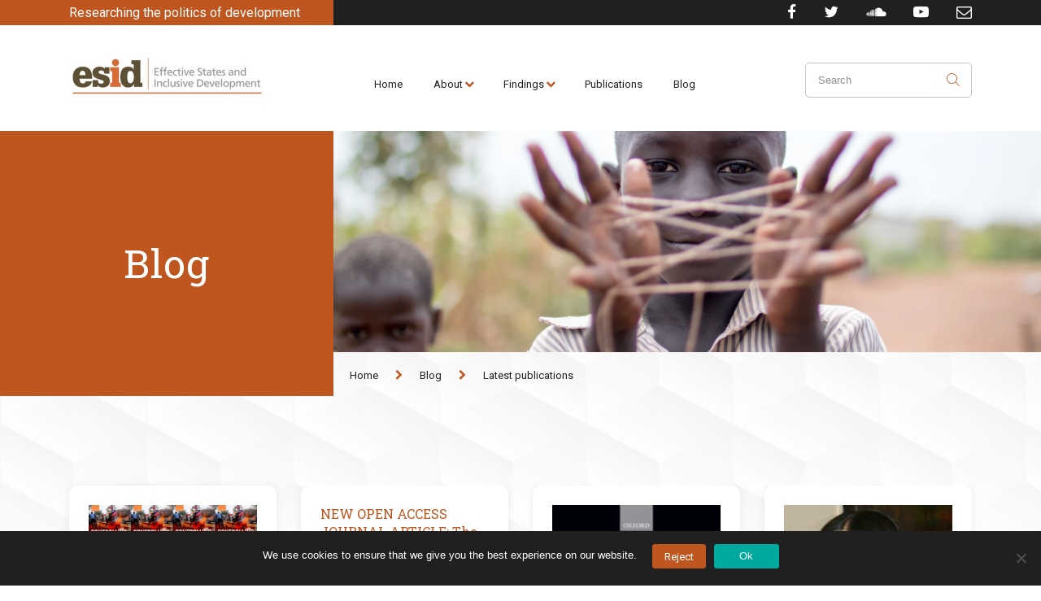

--- FILE ---
content_type: text/html; charset=UTF-8
request_url: https://www.effective-states.org/blog/latestpubs/
body_size: 8028
content:
<!DOCTYPE html><html lang="en"><head><meta charset="UTF-8"><title>Latest publications Archives - ESID</title> <link href="https://fonts.googleapis.com/css2?family=Roboto+Slab:wght@400;600;700&family=Roboto:wght@400;500;700&display=swap" rel="stylesheet"><link rel="icon" href="/wp-content/uploads/ESID-favicon.png" /><link rel="shortcut icon" href="/wp-content/uploads/ESID-favicon.png" type="image/x-icon" /><meta name="MobileOptimized" content="width"/><meta name="HandheldFriendly" content="True"/><meta name="viewport" content="width=device-width, initial-scale=1.0, user-scalable=no, minimum-scale=1.0, maximum-scale=1.0"/><meta name="apple-mobile-web-app-capable" content="yes"/><meta name="format-detection" content="telephone=no"><meta name="theme-color" content="#232323"><script> (function(i,s,o,g,r,a,m){i['GoogleAnalyticsObject']=r;i[r]=i[r]||function(){ (i[r].q=i[r].q||[]).push(arguments)},i[r].l=1*new Date();a=s.createElement(o), m=s.getElementsByTagName(o)[0];a.async=1;a.src=g;m.parentNode.insertBefore(a,m) })(window,document,'script','//www.google-analytics.com/analytics.js','ga'); ga('create', 'UA-48889108-1', 'effective-states.org'); ga('send', 'pageview');</script><meta name='robots' content='index, follow, max-image-preview:large, max-snippet:-1, max-video-preview:-1' /><link rel="canonical" href="https://www.effective-states.org/blog/latestpubs/" /><link rel="next" href="https://www.effective-states.org/blog/latestpubs/page/2/" /><meta property="og:locale" content="en_US" /><meta property="og:type" content="article" /><meta property="og:title" content="Latest publications Archives - ESID" /><meta property="og:url" content="https://www.effective-states.org/blog/latestpubs/" /><meta property="og:site_name" content="ESID" /><meta name="twitter:card" content="summary_large_image" /><script type="application/ld+json" class="yoast-schema-graph">{"@context":"https://schema.org","@graph":[{"@type":"CollectionPage","@id":"https://www.effective-states.org/blog/latestpubs/","url":"https://www.effective-states.org/blog/latestpubs/","name":"Latest publications Archives - ESID","isPartOf":{"@id":"https://www.effective-states.org/#website"},"primaryImageOfPage":{"@id":"https://www.effective-states.org/blog/latestpubs/#primaryimage"},"image":{"@id":"https://www.effective-states.org/blog/latestpubs/#primaryimage"},"thumbnailUrl":"https://www.effective-states.org/wp-content/uploads/Controlling-the-capital-header-e1701258152531.png","breadcrumb":{"@id":"https://www.effective-states.org/blog/latestpubs/#breadcrumb"},"inLanguage":"en-US"},{"@type":"ImageObject","inLanguage":"en-US","@id":"https://www.effective-states.org/blog/latestpubs/#primaryimage","url":"https://www.effective-states.org/wp-content/uploads/Controlling-the-capital-header-e1701258152531.png","contentUrl":"https://www.effective-states.org/wp-content/uploads/Controlling-the-capital-header-e1701258152531.png","width":1000,"height":377},{"@type":"BreadcrumbList","@id":"https://www.effective-states.org/blog/latestpubs/#breadcrumb","itemListElement":[{"@type":"ListItem","position":1,"name":"Home","item":"https://www.effective-states.org/"},{"@type":"ListItem","position":2,"name":"Blog","item":"https://www.effective-states.org/blog/"},{"@type":"ListItem","position":3,"name":"Latest publications"}]},{"@type":"WebSite","@id":"https://www.effective-states.org/#website","url":"https://www.effective-states.org/","name":"ESID","description":"Researching the politics of development","potentialAction":[{"@type":"SearchAction","target":{"@type":"EntryPoint","urlTemplate":"https://www.effective-states.org/?s={search_term_string}"},"query-input":"required name=search_term_string"}],"inLanguage":"en-US"}]}</script><link rel='dns-prefetch' href='//maps.googleapis.com' /><link rel='dns-prefetch' href='//s.w.org' /><style id='global-styles-inline-css' type='text/css'>body{--wp--preset--color--black: #000000;--wp--preset--color--cyan-bluish-gray: #abb8c3;--wp--preset--color--white: #ffffff;--wp--preset--color--pale-pink: #f78da7;--wp--preset--color--vivid-red: #cf2e2e;--wp--preset--color--luminous-vivid-orange: #ff6900;--wp--preset--color--luminous-vivid-amber: #fcb900;--wp--preset--color--light-green-cyan: #7bdcb5;--wp--preset--color--vivid-green-cyan: #00d084;--wp--preset--color--pale-cyan-blue: #8ed1fc;--wp--preset--color--vivid-cyan-blue: #0693e3;--wp--preset--color--vivid-purple: #9b51e0;--wp--preset--gradient--vivid-cyan-blue-to-vivid-purple: linear-gradient(135deg,rgba(6,147,227,1) 0%,rgb(155,81,224) 100%);--wp--preset--gradient--light-green-cyan-to-vivid-green-cyan: linear-gradient(135deg,rgb(122,220,180) 0%,rgb(0,208,130) 100%);--wp--preset--gradient--luminous-vivid-amber-to-luminous-vivid-orange: linear-gradient(135deg,rgba(252,185,0,1) 0%,rgba(255,105,0,1) 100%);--wp--preset--gradient--luminous-vivid-orange-to-vivid-red: linear-gradient(135deg,rgba(255,105,0,1) 0%,rgb(207,46,46) 100%);--wp--preset--gradient--very-light-gray-to-cyan-bluish-gray: linear-gradient(135deg,rgb(238,238,238) 0%,rgb(169,184,195) 100%);--wp--preset--gradient--cool-to-warm-spectrum: linear-gradient(135deg,rgb(74,234,220) 0%,rgb(151,120,209) 20%,rgb(207,42,186) 40%,rgb(238,44,130) 60%,rgb(251,105,98) 80%,rgb(254,248,76) 100%);--wp--preset--gradient--blush-light-purple: linear-gradient(135deg,rgb(255,206,236) 0%,rgb(152,150,240) 100%);--wp--preset--gradient--blush-bordeaux: linear-gradient(135deg,rgb(254,205,165) 0%,rgb(254,45,45) 50%,rgb(107,0,62) 100%);--wp--preset--gradient--luminous-dusk: linear-gradient(135deg,rgb(255,203,112) 0%,rgb(199,81,192) 50%,rgb(65,88,208) 100%);--wp--preset--gradient--pale-ocean: linear-gradient(135deg,rgb(255,245,203) 0%,rgb(182,227,212) 50%,rgb(51,167,181) 100%);--wp--preset--gradient--electric-grass: linear-gradient(135deg,rgb(202,248,128) 0%,rgb(113,206,126) 100%);--wp--preset--gradient--midnight: linear-gradient(135deg,rgb(2,3,129) 0%,rgb(40,116,252) 100%);--wp--preset--duotone--dark-grayscale: url('#wp-duotone-dark-grayscale');--wp--preset--duotone--grayscale: url('#wp-duotone-grayscale');--wp--preset--duotone--purple-yellow: url('#wp-duotone-purple-yellow');--wp--preset--duotone--blue-red: url('#wp-duotone-blue-red');--wp--preset--duotone--midnight: url('#wp-duotone-midnight');--wp--preset--duotone--magenta-yellow: url('#wp-duotone-magenta-yellow');--wp--preset--duotone--purple-green: url('#wp-duotone-purple-green');--wp--preset--duotone--blue-orange: url('#wp-duotone-blue-orange');--wp--preset--font-size--small: 13px;--wp--preset--font-size--medium: 20px;--wp--preset--font-size--large: 36px;--wp--preset--font-size--x-large: 42px;}.has-black-color{color: var(--wp--preset--color--black) !important;}.has-cyan-bluish-gray-color{color: var(--wp--preset--color--cyan-bluish-gray) !important;}.has-white-color{color: var(--wp--preset--color--white) !important;}.has-pale-pink-color{color: var(--wp--preset--color--pale-pink) !important;}.has-vivid-red-color{color: var(--wp--preset--color--vivid-red) !important;}.has-luminous-vivid-orange-color{color: var(--wp--preset--color--luminous-vivid-orange) !important;}.has-luminous-vivid-amber-color{color: var(--wp--preset--color--luminous-vivid-amber) !important;}.has-light-green-cyan-color{color: var(--wp--preset--color--light-green-cyan) !important;}.has-vivid-green-cyan-color{color: var(--wp--preset--color--vivid-green-cyan) !important;}.has-pale-cyan-blue-color{color: var(--wp--preset--color--pale-cyan-blue) !important;}.has-vivid-cyan-blue-color{color: var(--wp--preset--color--vivid-cyan-blue) !important;}.has-vivid-purple-color{color: var(--wp--preset--color--vivid-purple) !important;}.has-black-background-color{background-color: var(--wp--preset--color--black) !important;}.has-cyan-bluish-gray-background-color{background-color: var(--wp--preset--color--cyan-bluish-gray) !important;}.has-white-background-color{background-color: var(--wp--preset--color--white) !important;}.has-pale-pink-background-color{background-color: var(--wp--preset--color--pale-pink) !important;}.has-vivid-red-background-color{background-color: var(--wp--preset--color--vivid-red) !important;}.has-luminous-vivid-orange-background-color{background-color: var(--wp--preset--color--luminous-vivid-orange) !important;}.has-luminous-vivid-amber-background-color{background-color: var(--wp--preset--color--luminous-vivid-amber) !important;}.has-light-green-cyan-background-color{background-color: var(--wp--preset--color--light-green-cyan) !important;}.has-vivid-green-cyan-background-color{background-color: var(--wp--preset--color--vivid-green-cyan) !important;}.has-pale-cyan-blue-background-color{background-color: var(--wp--preset--color--pale-cyan-blue) !important;}.has-vivid-cyan-blue-background-color{background-color: var(--wp--preset--color--vivid-cyan-blue) !important;}.has-vivid-purple-background-color{background-color: var(--wp--preset--color--vivid-purple) !important;}.has-black-border-color{border-color: var(--wp--preset--color--black) !important;}.has-cyan-bluish-gray-border-color{border-color: var(--wp--preset--color--cyan-bluish-gray) !important;}.has-white-border-color{border-color: var(--wp--preset--color--white) !important;}.has-pale-pink-border-color{border-color: var(--wp--preset--color--pale-pink) !important;}.has-vivid-red-border-color{border-color: var(--wp--preset--color--vivid-red) !important;}.has-luminous-vivid-orange-border-color{border-color: var(--wp--preset--color--luminous-vivid-orange) !important;}.has-luminous-vivid-amber-border-color{border-color: var(--wp--preset--color--luminous-vivid-amber) !important;}.has-light-green-cyan-border-color{border-color: var(--wp--preset--color--light-green-cyan) !important;}.has-vivid-green-cyan-border-color{border-color: var(--wp--preset--color--vivid-green-cyan) !important;}.has-pale-cyan-blue-border-color{border-color: var(--wp--preset--color--pale-cyan-blue) !important;}.has-vivid-cyan-blue-border-color{border-color: var(--wp--preset--color--vivid-cyan-blue) !important;}.has-vivid-purple-border-color{border-color: var(--wp--preset--color--vivid-purple) !important;}.has-vivid-cyan-blue-to-vivid-purple-gradient-background{background: var(--wp--preset--gradient--vivid-cyan-blue-to-vivid-purple) !important;}.has-light-green-cyan-to-vivid-green-cyan-gradient-background{background: var(--wp--preset--gradient--light-green-cyan-to-vivid-green-cyan) !important;}.has-luminous-vivid-amber-to-luminous-vivid-orange-gradient-background{background: var(--wp--preset--gradient--luminous-vivid-amber-to-luminous-vivid-orange) !important;}.has-luminous-vivid-orange-to-vivid-red-gradient-background{background: var(--wp--preset--gradient--luminous-vivid-orange-to-vivid-red) !important;}.has-very-light-gray-to-cyan-bluish-gray-gradient-background{background: var(--wp--preset--gradient--very-light-gray-to-cyan-bluish-gray) !important;}.has-cool-to-warm-spectrum-gradient-background{background: var(--wp--preset--gradient--cool-to-warm-spectrum) !important;}.has-blush-light-purple-gradient-background{background: var(--wp--preset--gradient--blush-light-purple) !important;}.has-blush-bordeaux-gradient-background{background: var(--wp--preset--gradient--blush-bordeaux) !important;}.has-luminous-dusk-gradient-background{background: var(--wp--preset--gradient--luminous-dusk) !important;}.has-pale-ocean-gradient-background{background: var(--wp--preset--gradient--pale-ocean) !important;}.has-electric-grass-gradient-background{background: var(--wp--preset--gradient--electric-grass) !important;}.has-midnight-gradient-background{background: var(--wp--preset--gradient--midnight) !important;}.has-small-font-size{font-size: var(--wp--preset--font-size--small) !important;}.has-medium-font-size{font-size: var(--wp--preset--font-size--medium) !important;}.has-large-font-size{font-size: var(--wp--preset--font-size--large) !important;}.has-x-large-font-size{font-size: var(--wp--preset--font-size--x-large) !important;}</style><link rel='stylesheet' id='cookie-notice-front-css' href='https://www.effective-states.org/wp-content/plugins/cookie-notice/css/front.min.css' type='text/css' media='all' /><link rel='stylesheet' id='fonts-css' href='https://www.effective-states.org/wp-content/themes/wp_theme-master/style/fonts.css' type='text/css' media='all' /><link rel='stylesheet' id='libs-css' href='https://www.effective-states.org/wp-content/themes/wp_theme-master/style/libs.css' type='text/css' media='all' /><link rel='stylesheet' id='style-css' href='https://www.effective-states.org/wp-content/themes/wp_theme-master/style/style.css' type='text/css' media='all' /><link rel='stylesheet' id='wp-pagenavi-css' href='https://www.effective-states.org/wp-content/plugins/wp-pagenavi/pagenavi-css.css' type='text/css' media='all' /><link rel='stylesheet' id='tablepress-default-css' href='https://www.effective-states.org/wp-content/plugins/tablepress/css/build/default.css' type='text/css' media='all' /><script type='text/javascript' id='cookie-notice-front-js-before'>var cnArgs = {"ajaxUrl":"https:\/\/www.effective-states.org\/wp-admin\/admin-ajax.php","nonce":"bc68e4e790","hideEffect":"fade","position":"bottom","onScroll":false,"onScrollOffset":100,"onClick":false,"cookieName":"cookie_notice_accepted","cookieTime":2592000,"cookieTimeRejected":2592000,"globalCookie":false,"redirection":true,"cache":true,"revokeCookies":false,"revokeCookiesOpt":"automatic"};</script><script type='text/javascript' src='https://www.effective-states.org/wp-content/plugins/cookie-notice/js/front.min.js' id='cookie-notice-front-js'></script><script type='text/javascript' src='//maps.googleapis.com/maps/api/js?v=3.exp&#038;language=en&#038;key=AIzaSyCYiDiY60aK1YI9Mf3Vq4mpuxqLUYE9q_0' id='googlemaps-js'></script><script type='text/javascript' src='https://www.effective-states.org/wp-content/themes/wp_theme-master/js/_jquery.js' id='jquery-js'></script></head><body class="archive category category-latestpubs category-6 cookies-not-set group-blog macos chrome ch131" data-a="https://www.effective-states.org/wp-admin/admin-ajax.php"><div id="main"> <header> <div class="top_header"> <div class="background"> <div></div> <div></div> </div> <div class="container"> <div class="left"> <p>Researching the politics of development</p> </div> <div class="social mob_hide"> <ul> <li><a href="https://www.facebook.com/globaldevinst/" target="_blank"><i class="i_fcbk"></i></a></li> <li><a href="https://twitter.com/GlobalDevInst" target="_blank"><i class="i_twtr"></i></a></li> <li><a href="https://soundcloud.com/globaldevinst" target="_blank"><i class="i_soundcloud"></i></a></li> <li><a href="https://www.youtube.com/user/brooksworldpoverty" target="_blank"><i class="i_ytb_play"></i></a></li> <li><a href="mailto: gdi@manchester.ac.uk" target="_blank"><i class="i_envelope_o"></i></a></li> </ul> </div> </div> </div> <div class="container main_header"> <a href="https://www.effective-states.org" class="logo"><img src="https://www.effective-states.org/wp-content/uploads/Logo@2x-1.png" alt="logo"></a> <a class="nav_icon" href=""><i></i><i></i><i></i></a> <nav id="menu"><ul id="menu-top-nav"><li><a href="/">Home</a></li><li class="menu-item-has-children "><a href="#">About</a><ul class="sub-menu"><li><a href="/what-is-esid">What is ESID?</a></li><li><a href="/who-we-are/">Who We Are</a></li><li><a href="/our-researchers">Our Researchers</a></li><li><a href="https://www.effective-states.org/pockets-of-effectiveness/">Pockets of Effectiveness</a></li><li><a href="/contact-us">Contact</a></li></ul></li><li class="menu-item-has-children "><a href="#">Findings</a><ul class="sub-menu"><li><a href="/findings-summary">Summary</a></li><li><a href="https://www.effective-states.org/political-settlements/">Political Settlements</a></li><li><a href="/economic-growth/">Economic Growth</a></li><li><a href="https://www.effective-states.org/natural-resources/">Natural Resources</a></li><li><a href="https://www.effective-states.org/health/">Health</a></li><li><a href="https://www.effective-states.org/education/">Education</a></li><li><a href="/womens-empowerment">Women&#8217;s Empowerment</a></li><li><a href="/social-protection/">Social Protection</a></li><li><a href="/governance/">Governance</a></li></ul></li><li><a href="/publications">Publications</a></li><li><a href="/blog">Blog</a></li></ul></nav> <div class="search mob_hide"> <div class="search__holder"> <div class="search__form"> <form id="searchform" method="get" action="https://www.effective-states.org/"> <span class="i_search"></span> <input type="text" class="search-field" name="s" placeholder="Search" value=""> <input type="submit" value="Send"> </form> </div></div> </div> </div> </header> <div class="grey_wrap"><section class="top_panel default_panel" > <div class="left"> <h1>Blog</h1> </div> <div class="right"> <div class="page_img"> <figure> <img src="/wp-content/uploads/rtCfGTI7nCA.png" alt=""> </figure> <div class="breadcrumbs mob_hide"><span><span><a href="https://www.effective-states.org/">Home</a></span> <i class="i_chevron_right"></i> <span><a href="https://www.effective-states.org/blog/">Blog</a></span> <i class="i_chevron_right"></i> <span class="breadcrumb_last" aria-current="page">Latest publications</span></span></div> </div> <div class="page_breadcrumbs"></div> </div></section><section class="posts_holder content_bg"> <div class="container content"> <article> <div class="posts"> <div class="blog_post_wrapper"> <div class="blog_post"> <a class="thumb" href="https://www.effective-states.org/11656-2-2-2-2/"> <img src="https://www.effective-states.org/wp-content/uploads/Controlling-the-capital-header-300x113.png" alt="New Open Access Book &#8211; Controlling the Capital"> </a> <h5><a href="https://www.effective-states.org/11656-2-2-2-2/">New Open Access Book &#8211; Controlling the Capital</a></h5> <p>While many consider authoritarianism on the national scale, ‘Controlling the Capital: Political Dominance in the Urbanizing World’ trains its gaze</p> <time datetime="2023-11-29">November 29, 2023</time> </div> </div> <div class="blog_post_wrapper"> <div class="blog_post"> <h5><a href="https://www.effective-states.org/11656-2-2-2/">New Open Access Book &#8211; Political Settlements and Development: Theory, Evidence, Implications</a></h5> <p>Based upon a decade of ground-breaking research within the Effective States and Inclusive Development (ESID) research centre, Political Settlements and</p> <time datetime="2022-05-25">May 25, 2022</time> </div> </div> <div class="blog_post_wrapper"> <div class="blog_post"> <h5><a href="https://www.effective-states.org/11656-2-2/">New Open Access Book: The Politics of Distributing Social Transfers: State Capacity and Political Contestation in Sub-Saharan Africa and South Asia</a></h5> <p>Social protection has risen to a prominent position on the global development agenda since the turn of the millennium. Considerable</p> <time datetime="2022-03-15">March 15, 2022</time> </div> </div> <div class="blog_post_wrapper"> <div class="blog_post"> <h5><a href="https://www.effective-states.org/whats-the-future-of-zambias-political-economy-following-the-firing-of-the-governor/">What&#039;s the future of Zambia&#039;s political economy following the firing of the governor?</a></h5> <p>1 September 2020 Caesar Cheelo and Marja Hinfelaar reflect on Zambia's dramatic news. Zambia’s central bank, the Bank of Zambia</p> <time datetime="2020-09-01">September 1, 2020</time> </div> </div> <div class="blog_post_wrapper"> <div class="blog_post"> <a class="thumb" href="https://www.effective-states.org/the-politics-of-dominating-addis-ababa/"> <img src="https://www.effective-states.org/wp-content/uploads/Addis-300x176.jpg" alt="The politics of dominating Addis Ababa"> </a> <h5><a href="https://www.effective-states.org/the-politics-of-dominating-addis-ababa/">The politics of dominating Addis Ababa</a></h5> <p>17 August 2020 Eyob Balcha Gebremariam Recent GDI alumnus and now Research Fellow at LSE, Eyob draws on his ESID</p> <time datetime="2020-08-17">August 17, 2020</time> </div> </div> <div class="blog_post_wrapper"> <div class="blog_post"> <a class="thumb" href="https://www.effective-states.org/reclaiming-gender-justice-we-must-act-now-to-counter-backlash-threatening-womens-rights-globally/"> <img src="https://www.effective-states.org/wp-content/uploads/women-300x200.jpg" alt="Reclaiming gender justice: We must act now to counter backlash threatening women’s rights globally"> </a> <h5><a href="https://www.effective-states.org/reclaiming-gender-justice-we-must-act-now-to-counter-backlash-threatening-womens-rights-globally/">Reclaiming gender justice: We must act now to counter backlash threatening women’s rights globally</a></h5> <p>23 March 2020 Sohela Nazneen Sohela Nazneen is editor of the open access book Negotiating Gender Equity in the Global</p> <time datetime="2020-03-27">March 27, 2020</time> </div> </div> <div class="blog_post_wrapper"> <div class="blog_post"> <h5><a href="https://www.effective-states.org/new-open-access-journal-article-the-politics-of-promoting-social-cash-transfers-in-uganda-the-potential-and-pitfalls-of-thinking-and-working-politically/">NEW OPEN ACCESS JOURNAL ARTICLE: The politics of promoting social cash transfers in Uganda: The potential and pitfalls of &#039;thinking and working politically&#039;</a></h5> <p>&nbsp; &nbsp; &nbsp; &nbsp; &nbsp; 16 March 2020 Sam Hickey and Badru Bukenya have published on their research into the</p> <time datetime="2020-03-16">March 16, 2020</time> </div> </div> <div class="blog_post_wrapper"> <div class="blog_post"> <h5><a href="https://www.effective-states.org/on-ugandas-long-march-to-first-oil-and-the-missing-billions-in-the-oil-fund/">On Uganda’s &#039;long march&#039; to first oil and the missing billions in the oil fund</a></h5> <p>&nbsp; &nbsp; 10 March 2020 Angelo Izama &nbsp; Recently a government minister, Hon. David Bahati, claimed that money in early</p> <time datetime="2020-03-10">March 10, 2020</time> </div> </div> <div class="blog_post_wrapper"> <div class="blog_post"> <h5><a href="https://www.effective-states.org/esid-research-featured-in-the-washington-post/">ESID research featured in The Washington Post</a></h5> <p>3 February 2020 Tim Williams' award-winning research on the political economy of primary education, published by ESID and World Development,</p> <time datetime="2020-02-03">February 3, 2020</time> </div> </div> <div class="blog_post_wrapper"> <div class="blog_post"> <h5><a href="https://www.effective-states.org/esid-research-published-in-world-development/">ESID research published in World Development</a></h5> <p>13 January 2020 Congratulations to ESID researchers, Vasudha Chhottray, Anindita Adhikari and Vidushi Bahuguna, whose pioneering ESID research has been published</p> <time datetime="2020-01-13">January 13, 2020</time> </div> </div> <div class="blog_post_wrapper"> <div class="blog_post"> <h5><a href="https://www.effective-states.org/11656-2/">Open access book: Read an extract from The Politics of Social Protection in Eastern and Southern Africa</a></h5> <p>21 November 2019 New, open access book on The Politics of Social Protection in Eastern and Southern Africa has been edited by</p> <time datetime="2019-11-21">November 21, 2019</time> </div> </div> <div class="blog_post_wrapper"> <div class="blog_post"> <a class="thumb" href="https://www.effective-states.org/podcast-dr-kate-pruce-with-insights-into-her-chapter-in-new-social-protection-book/"> <img src="https://www.effective-states.org/wp-content/uploads/DSC_8091-300x200.jpg" alt="PODCAST &#8211; Dr Kate Pruce with insights on her chapter in new social protection book"> </a> <h5><a href="https://www.effective-states.org/podcast-dr-kate-pruce-with-insights-into-her-chapter-in-new-social-protection-book/">PODCAST &#8211; Dr Kate Pruce with insights on her chapter in new social protection book</a></h5> <p>21 November 2019 We catch up with newly qualified Dr Kate Pruce for a unique insight into her chapter on</p> <time datetime="2019-11-21">November 21, 2019</time> </div> </div> <div class="blog_post_wrapper"> <div class="blog_post"> <a class="thumb" href="https://www.effective-states.org/new-open-access-book-out-today/"> <img src="https://www.effective-states.org/wp-content/uploads/socia-protection-book-195x300.jpg" alt="NEW OPEN ACCESS BOOK OUT TODAY"> </a> <h5><a href="https://www.effective-states.org/new-open-access-book-out-today/">NEW OPEN ACCESS BOOK OUT TODAY</a></h5> <p>14 November 2019 "This book, with its admirable combination of empirical substance and analytical clarity, is a landmark contribution that</p> <time datetime="2019-11-15">November 15, 2019</time> </div> </div> <div class="blog_post_wrapper"> <div class="blog_post"> <a class="thumb" href="https://www.effective-states.org/podcast-duncan-green-speaks-to-naomi-hossain-on-the-politics-of-education-in-developing-countries/"> <img src="https://www.effective-states.org/wp-content/uploads/education-image-for-cover-768x512-1-300x200.jpg" alt="PODCAST &#8211; Duncan Green speaks to Naomi Hossain on The Politics of Education in Developing Countries"> </a> <h5><a href="https://www.effective-states.org/podcast-duncan-green-speaks-to-naomi-hossain-on-the-politics-of-education-in-developing-countries/">PODCAST &#8211; Duncan Green speaks to Naomi Hossain on The Politics of Education in Developing Countries</a></h5> <p>22 October 2019 Duncan Green recently caught up with the brilliant Naomi Hossain to discuss her latest ESID book, edited</p> <time datetime="2019-10-22">October 22, 2019</time> </div> </div> <div class="blog_post_wrapper"> <div class="blog_post"> <h5><a href="https://www.effective-states.org/5-esid-books-are-open-access-and-free-to-download/">Five ESID books are open access and free to download</a></h5> <p>26 June 2019 With the recent publication of two new books, The Politics of Education in Developing Countries and Negotiating</p> <time datetime="2019-06-26">June 26, 2019</time> </div> </div> <div class="blog_post_wrapper"> <div class="blog_post"> <a class="thumb" href="https://www.effective-states.org/productivist-social-protection-in-ethiopias-developmental-state/"> <img src="https://www.effective-states.org/wp-content/uploads/sp-ethiopia-300x225.jpg" alt="Productivist social protection in Ethiopia’s ‘developmental state’"> </a> <h5><a href="https://www.effective-states.org/productivist-social-protection-in-ethiopias-developmental-state/">Productivist social protection in Ethiopia’s ‘developmental state’</a></h5> <p>12 June 2019 Tom Lavers Two recent ESID papers published in African Affairs and Social Science and Medicine (both open</p> <time datetime="2019-06-12">June 12, 2019</time> </div> </div> <div class="blog_post_wrapper"> <div class="blog_post"> <a class="thumb" href="https://www.effective-states.org/podcast-sam-hickey-and-sohela-nazneen-present-findings-of-esid-book-negotiating-gender-equity-in-the-global-south/"> <img src="https://www.effective-states.org/wp-content/uploads/Sohela_Nazneen_150x150.jpg" alt="PODCAST &#8211; Sam Hickey and Sohela Nazneen present findings of ESID book, Negotiating Gender Equity in the Global South"> </a> <h5><a href="https://www.effective-states.org/podcast-sam-hickey-and-sohela-nazneen-present-findings-of-esid-book-negotiating-gender-equity-in-the-global-south/">PODCAST &#8211; Sam Hickey and Sohela Nazneen present findings of ESID book, Negotiating Gender Equity in the Global South</a></h5> <p>30 May 2019 In this podcast, Professor Sam Hickey presents an overview of ESID's new book, Negotiating Gender Equity in</p> <time datetime="2019-05-30">May 30, 2019</time> </div> </div> <div class="blog_post_wrapper"> <div class="blog_post"> <h5><a href="https://www.effective-states.org/governing-extractive-industries-book-launches-at-oxfam-america/">Governing Extractive Industries book launches at Oxfam America</a></h5> <p>17 April 2019 Professor Anthony Bebbington Having somebody else explain to you what your book is about is both a</p> <time datetime="2019-04-17">April 17, 2019</time> </div> </div> <div class="blog_post_wrapper"> <div class="blog_post"> <h5><a href="https://www.effective-states.org/spanish-version-of-governing-extractive-industries-book-out-now/">Spanish version of Governing Extractive Industries book out now</a></h5> <p>17 April 2019 Gobernanza de las industrias extractivas : política, historia, ideas Las ideas para el proyecto de investigación sobre</p> <time datetime="2019-04-17">April 17, 2019</time> </div> </div> <div class="blog_post_wrapper"> <div class="blog_post"> <a class="thumb" href="https://www.effective-states.org/new-open-access-book-negotiating-gender-equity-in-the-global-south-the-politics-of-domestic-violence-policy/"> <img src="https://www.effective-states.org/wp-content/uploads/negotiating-gender-equity-196x300.jpg" alt="NEW OPEN ACCESS BOOK &#8211; Negotiating Gender Equity in the Global South: The Politics of Domestic Violence Policy"> </a> <h5><a href="https://www.effective-states.org/new-open-access-book-negotiating-gender-equity-in-the-global-south-the-politics-of-domestic-violence-policy/">NEW OPEN ACCESS BOOK &#8211; Negotiating Gender Equity in the Global South: The Politics of Domestic Violence Policy</a></h5> <p>12 March 2019 "This book provides exciting new ways of thinking about how women’s rights policy change occurs in the Global</p> <time datetime="2019-03-12">March 12, 2019</time> </div> </div> <div class="blog_post_wrapper"> <div class="blog_post"> <h5><a href="https://www.effective-states.org/understanding-the-politics-of-the-learning-crisis/">Understanding the politics of the learning crisis</a></h5> <p>&nbsp; 7 March 2019 Expert on education and development, Professor Lant Pritchett, reflects on what he thinks are three highlights</p> <time datetime="2019-03-11">March 11, 2019</time> </div> </div> <div class="blog_post_wrapper"> <div class="blog_post"> <h5><a href="https://www.effective-states.org/the-politics-of-gender-equity-in-the-global-south/">The politics of gender equity in the Global South</a></h5> <p>8 March 2019 Professor of Politics and expert on gender and institutions, Georgina Waylen, is a contributor to the forthcoming ESID</p> <time datetime="2019-03-07">March 7, 2019</time> </div> </div> </div> <div class="pagination"> <div class='wp-pagenavi' role='navigation'><span aria-current='page' class='current'>1</span><a class="page larger" title="Page 2" href="https://www.effective-states.org/blog/latestpubs/page/2/">2</a><a class="page larger" title="Page 3" href="https://www.effective-states.org/blog/latestpubs/page/3/">3</a><a class="nextpostslink" rel="next" aria-label="Next Page" href="https://www.effective-states.org/blog/latestpubs/page/2/"><i class="i_chevron_right"></i></a></div> </div> </article> </div></section></div></div><footer> <div class="container flex"> <div class="left"> <a href="https://www.effective-states.org" class="logo"><img src="https://www.effective-states.org/wp-content/uploads/Logo@2x.png" alt="logo"></a> <p class="mob_hide">©2020 Effective States and Inclusive Development Research Centre</p> </div> <div class="right"> <p>View our new research programme</p> <a class="footer_button" href="https://twitter.com/AfricanCities_" target="_blank">African Cities</a> <div class="social"> <ul> <li><a href="https://www.facebook.com/globaldevinst/" target="_blank"><i class="i_fcbk"></i></a></li> <li><a href="https://twitter.com/GlobalDevInst" target="_blank"><i class="i_twtr"></i></a></li> <li><a href="https://soundcloud.com/globaldevinst" target="_blank"><i class="i_soundcloud"></i></a></li> <li><a href="https://www.youtube.com/user/brooksworldpoverty" target="_blank"><i class="i_ytb_play"></i></a></li> <li><a href="mailto: gdi@manchester.ac.uk" target="_blank"><i class="i_envelope_o"></i></a></li> </ul> </div> <div class="footer_menu"> <nav><ul id="menu-footer-menu"><li><a href="https://www.effective-states.org/web-accessibility/">Accessibility Statement</a></li><li><a href="https://www.manchester.ac.uk/discover/privacy-information/data-protection/">Privacy notice</a></li></ul></nav> </div> <p class="mob_show">©2020 Effective States and Inclusive Development Research Centre</p> </div> </div></footer><script type='text/javascript' src='https://www.effective-states.org/wp-content/plugins/contact-form-7/includes/swv/js/index.js' id='swv-js'></script><script type='text/javascript' id='contact-form-7-js-extra'>/* <![CDATA[ */var wpcf7 = {"api":{"root":"https:\/\/www.effective-states.org\/wp-json\/","namespace":"contact-form-7\/v1"},"cached":"1"};/* ]]> */</script><script type='text/javascript' src='https://www.effective-states.org/wp-content/plugins/contact-form-7/includes/js/index.js' id='contact-form-7-js'></script><script type='text/javascript' src='https://www.effective-states.org/wp-content/themes/wp_theme-master/js/libs.js' id='libs-js'></script><script type='text/javascript' src='https://www.effective-states.org/wp-content/themes/wp_theme-master/js/scripts.js' id='scripts-js'></script><div id="cookie-notice" role="dialog" class="cookie-notice-hidden cookie-revoke-hidden cn-position-bottom" aria-label="Cookie Notice" style="background-color: rgba(0,0,0,1);"><div class="cookie-notice-container" style="color: #fff"><span id="cn-notice-text" class="cn-text-container">We use cookies to ensure that we give you the best experience on our website. <a class="reject button">Reject</a></span><span id="cn-notice-buttons" class="cn-buttons-container"><button id="cn-accept-cookie" data-cookie-set="accept" class="cn-set-cookie cn-button" aria-label="Ok" style="background-color: #00a99d">Ok</button></span><button type="button" id="cn-close-notice" data-cookie-set="accept" class="cn-close-icon" aria-label="No"></button></div></div></body></html>

--- FILE ---
content_type: text/plain
request_url: https://www.google-analytics.com/j/collect?v=1&_v=j102&a=1173600716&t=pageview&_s=1&dl=https%3A%2F%2Fwww.effective-states.org%2Fblog%2Flatestpubs%2F&ul=en-us%40posix&dt=Latest%20publications%20Archives%20-%20ESID&sr=1280x720&vp=1280x720&_u=IEBAAAABAAAAACAAI~&jid=551425653&gjid=83144900&cid=1946443452.1770006579&tid=UA-48889108-1&_gid=1475929280.1770006579&_r=1&_slc=1&z=816828093
body_size: -453
content:
2,cG-446GXYYYZ2